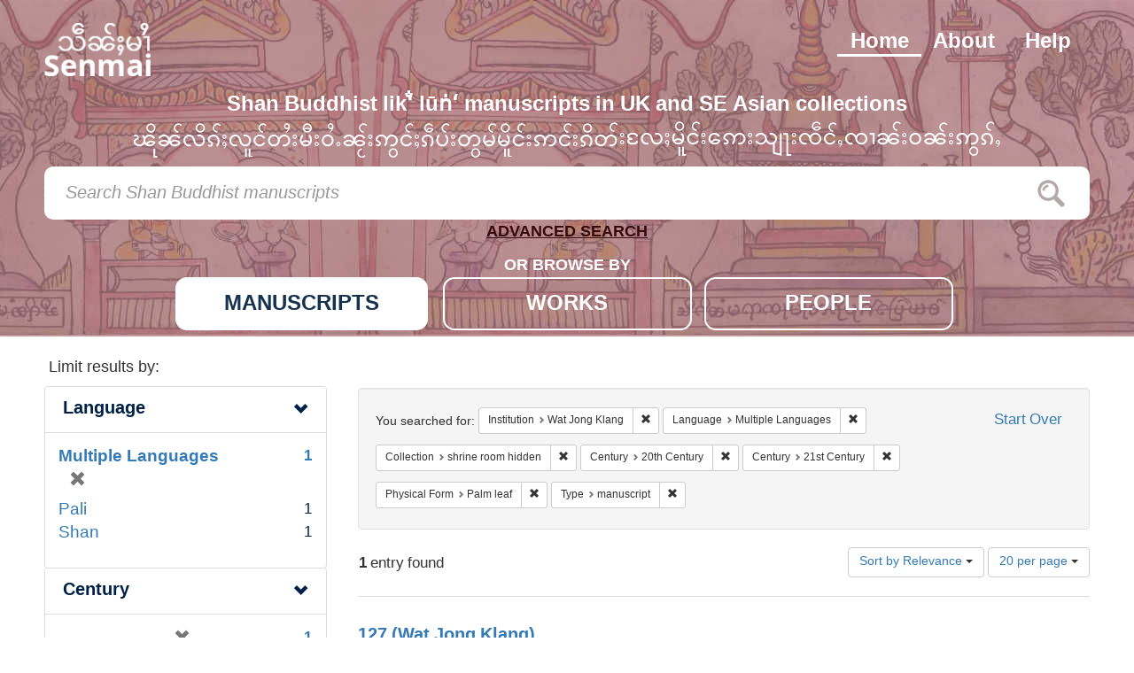

--- FILE ---
content_type: text/html; charset=utf-8
request_url: https://senmai.bodleian.ox.ac.uk/?f%5Binstitution_sm%5D%5B%5D=Wat+Jong+Klang&f%5Blang_sm%5D%5B%5D=Multiple+Languages&f%5Bms_collection_s%5D%5B%5D=shrine+room+hidden&f%5Bms_date_sm%5D%5B%5D=20th+Century&f%5Bms_date_sm%5D%5B%5D=21st+Century&f%5Bms_physform_sm%5D%5B%5D=Palm+leaf&f%5Btype%5D%5B%5D=manuscript&per_page=20&sort=score+desc%2C+sort_title+asc
body_size: 4046
content:
<!DOCTYPE html>
<html lang="en">
    <head>
        <meta charset="utf-8">
        <meta http-equiv="Content-Type" content="text/html; charset=utf-8">
        <meta name="HandheldFriendly" content="True">
        <meta name="viewport" content="width=device-width,initial-scale=1.0">
        <meta http-equiv="X-UA-Compatible" content="IE=edge">

        <!-- Mobile IE allows us to activate ClearType technology for smoothing fonts for easy reading -->
        <!--[if IEMobile]>
<meta http-equiv="cleartype" content="on">
<![endif]-->

                <title>Institution: Wat Jong Klang / Language: Multiple Languages / Collection: shrine room hidden / Century: 20th Century and 21st Century / Physical Form: Palm leaf / Type: manuscript - Senmai Manuscripts Search Results</title>

        <link href="https://fonts.googleapis.com/earlyaccess/notosansmyanmar.css" rel="stylesheet">

        <script>(function(w,d,s,l,i){w[l]=w[l]||[];w[l].push({'gtm.start':
        new Date().getTime(),event:'gtm.js'});var f=d.getElementsByTagName(s)[0],
        j=d.createElement(s),dl=l!='dataLayer'?'&l='+l:'';j.async=true;j.src=
        'https://www.googletagmanager.com/gtm.js?id='+i+dl;f.parentNode.insertBefore(j,f);
        })(window,document,'script','dataLayer','GTM-5DTX4R6');</script>

        <link href="https://senmai.bodleian.ox.ac.uk/catalog/opensearch.xml" title="Senmai Manuscripts" type="application/opensearchdescription+xml" rel="search" />
        <link rel="shortcut icon" type="image/x-icon" href="/assets/favicon-1c8400a9b2a060b027b7f4e45c3c56fd5be1b27afaed471b23fd4b29c1418e96.ico" />
        <link rel="stylesheet" media="all" href="/assets/application-384aa60e89bb48a79a54ed48340e04f211e2997b0b26067ed8d1bfd265ed9d69.css" />
        <script src="/assets/application-0ba3c82e918a6dcec8d3e7b0bca8088108fccbe51e5c5b649791bea76d13c7e1.js"></script>
        <meta name="csrf-param" content="authenticity_token" />
<meta name="csrf-token" content="9t46Foz0daKkmdIzhmbuilm+l5oYkEf49OKElaAELWb9as17vj5rq06/f5/vCDTQbvXbymG7EIyxCVDEJ5I4ww==" />
        
    </head>
    <body class="blacklight-catalog blacklight-catalog-index">
        <div id="wrapper">
            <header class="wrapper-header">
    <div class="header-bg"></div>
    <div class="header-container">

        <nav class="nav-menu">
            <a class="menu-item " href="/help">Help</a>
            <a class="menu-item "  href="/about">About</a>
            <a class="menu-item menu-item-active"  href="/">Home</a>

            <a class="nav-logo" href="/"></a>
        </nav>

        <h3 class="strapline">
            Shan Buddhist likʻ̐ lūṅʻ  manuscripts in UK and SE Asian collections 
            <div id="strapline-senmai-text"></div>
        </h3>

        <div id="search-bar-container">
            <form class="search-query-form" role="search" action="https://senmai.bodleian.ox.ac.uk/" accept-charset="UTF-8" method="get"><input name="utf8" type="hidden" value="&#x2713;" />

  <input type="hidden" name="f[institution_sm][]" value="Wat Jong Klang" />
<input type="hidden" name="f[lang_sm][]" value="Multiple Languages" />
<input type="hidden" name="f[ms_collection_s][]" value="shrine room hidden" />
<input type="hidden" name="f[ms_date_sm][]" value="20th Century" />
<input type="hidden" name="f[ms_date_sm][]" value="21st Century" />
<input type="hidden" name="f[ms_physform_sm][]" value="Palm leaf" />
<input type="hidden" name="f[type][]" value="manuscript" />
<input type="hidden" name="per_page" value="20" />
<input type="hidden" name="sort" value="score desc, sort_title asc" />

  <div class="search-bar-items search-bar">


      <input type="text" name="q" id="q" placeholder="Search Shan Buddhist manuscripts" class="search_q q form-control keyboardInput" data-autocomplete-enabled="false" data-autocomplete-path="/suggest" />
      <button type="submit" class="search-button-icon"></button>
  </div>

</form>
<a class="advanced-button-button" href="/advanced">ADVANCED SEARCH</a>
        </div>
        <div class="browse-menu" style="text-align:center;">
            <p class="browse-by-title">OR BROWSE BY</p>
            <div class="browse-card">
                <a class="browse-item  browse-item-active " data-page="manuscript" href="/?f%5Btype%5D%5B%5D=manuscript">MANUSCRIPTS</a>
            </div>
            <div class="browse-card">
                <a class="browse-item " data-page="work"  href="/?f%5Btype%5D%5B%5D=work">WORKS</a>
            </div>
            <div class="browse-card">
                <a class="browse-item " data-page="person" href="/?f%5Btype%5D%5B%5D=person">PEOPLE</a>
            </div>
        </div>

    </div>
</header>
            <div id="ajax-modal" class="modal fade contact-nfo" tabindex="-1" role="dialog" aria-labelledby="modal menu" aria-hidden="true">
  <div class="modal-dialog contact-nfo">
    <div class="modal-content contact-nfo">
    </div>
  </div>
</div>

            <main id="wrapper-body" class="container">
                <div id="sidebar">
  <div id="facets" class="facets sidenav">

  <div class="top-panel-heading panel-heading">
    <button type="button" class="facets-toggle" data-toggle="collapse" data-target="#facet-panel-collapse">
      <span class="sr-only">Toggle facets</span>
      <span class="icon-bar"></span>
      <span class="icon-bar"></span>
      <span class="icon-bar"></span>
    </button>

    <h2 class='facets-heading'>Limit results by:</h2>
  </div>

  <div id="facet-panel-collapse" class="collapse panel-group">
    <div class="panel panel-default aside-filter facet_limit blacklight-lang_sm facet_limit-active">
  <div class=" collapse-toggle panel-heading" data-toggle="collapse" data-target="#facet-lang_sm">
    <h3 class="panel-title facet-field-heading">
      <a data-no-turbolink="true" href="#">Language</a>
    </h3>
  </div>
  <div id="facet-lang_sm" class="panel-collapse facet-content in">
    <div class="panel-body">
      <ul class="facet-values list-unstyled">
  <li><span class="facet-label"><span class="selected">Multiple Languages</span><a class="remove" href="/?f%5Binstitution_sm%5D%5B%5D=Wat+Jong+Klang&amp;f%5Bms_collection_s%5D%5B%5D=shrine+room+hidden&amp;f%5Bms_date_sm%5D%5B%5D=20th+Century&amp;f%5Bms_date_sm%5D%5B%5D=21st+Century&amp;f%5Bms_physform_sm%5D%5B%5D=Palm+leaf&amp;f%5Btype%5D%5B%5D=manuscript&amp;per_page=20&amp;sort=score+desc%2C+sort_title+asc"><span class="glyphicon glyphicon-remove"></span><span class="sr-only">[remove]</span></a></span><span class="selected facet-count">1</span></li><li><span class="facet-label"><a class="facet_select" href="/?f%5Binstitution_sm%5D%5B%5D=Wat+Jong+Klang&amp;f%5Blang_sm%5D%5B%5D=Multiple+Languages&amp;f%5Blang_sm%5D%5B%5D=Pali&amp;f%5Bms_collection_s%5D%5B%5D=shrine+room+hidden&amp;f%5Bms_date_sm%5D%5B%5D=20th+Century&amp;f%5Bms_date_sm%5D%5B%5D=21st+Century&amp;f%5Bms_physform_sm%5D%5B%5D=Palm+leaf&amp;f%5Btype%5D%5B%5D=manuscript&amp;per_page=20&amp;sort=score+desc%2C+sort_title+asc">Pali</a></span><span class="facet-count">1</span></li><li><span class="facet-label"><a class="facet_select" href="/?f%5Binstitution_sm%5D%5B%5D=Wat+Jong+Klang&amp;f%5Blang_sm%5D%5B%5D=Multiple+Languages&amp;f%5Blang_sm%5D%5B%5D=Shan&amp;f%5Bms_collection_s%5D%5B%5D=shrine+room+hidden&amp;f%5Bms_date_sm%5D%5B%5D=20th+Century&amp;f%5Bms_date_sm%5D%5B%5D=21st+Century&amp;f%5Bms_physform_sm%5D%5B%5D=Palm+leaf&amp;f%5Btype%5D%5B%5D=manuscript&amp;per_page=20&amp;sort=score+desc%2C+sort_title+asc">Shan</a></span><span class="facet-count">1</span></li>

</ul>

    </div>
  </div>
</div>

<div class="panel panel-default aside-filter facet_limit blacklight-ms_date_sm facet_limit-active">
  <div class=" collapse-toggle panel-heading" data-toggle="collapse" data-target="#facet-ms_date_sm">
    <h3 class="panel-title facet-field-heading">
      <a data-no-turbolink="true" href="#">Century</a>
    </h3>
  </div>
  <div id="facet-ms_date_sm" class="panel-collapse facet-content in">
    <div class="panel-body">
      <ul class="facet-values list-unstyled">
  <li><span class="facet-label"><span class="selected">20th Century</span><a class="remove" href="/?f%5Binstitution_sm%5D%5B%5D=Wat+Jong+Klang&amp;f%5Blang_sm%5D%5B%5D=Multiple+Languages&amp;f%5Bms_collection_s%5D%5B%5D=shrine+room+hidden&amp;f%5Bms_date_sm%5D%5B%5D=21st+Century&amp;f%5Bms_physform_sm%5D%5B%5D=Palm+leaf&amp;f%5Btype%5D%5B%5D=manuscript&amp;per_page=20&amp;sort=score+desc%2C+sort_title+asc"><span class="glyphicon glyphicon-remove"></span><span class="sr-only">[remove]</span></a></span><span class="selected facet-count">1</span></li><li><span class="facet-label"><span class="selected">21st Century</span><a class="remove" href="/?f%5Binstitution_sm%5D%5B%5D=Wat+Jong+Klang&amp;f%5Blang_sm%5D%5B%5D=Multiple+Languages&amp;f%5Bms_collection_s%5D%5B%5D=shrine+room+hidden&amp;f%5Bms_date_sm%5D%5B%5D=20th+Century&amp;f%5Bms_physform_sm%5D%5B%5D=Palm+leaf&amp;f%5Btype%5D%5B%5D=manuscript&amp;per_page=20&amp;sort=score+desc%2C+sort_title+asc"><span class="glyphicon glyphicon-remove"></span><span class="sr-only">[remove]</span></a></span><span class="selected facet-count">1</span></li><li><span class="facet-label"><a class="facet_select" href="/?f%5Binstitution_sm%5D%5B%5D=Wat+Jong+Klang&amp;f%5Blang_sm%5D%5B%5D=Multiple+Languages&amp;f%5Bms_collection_s%5D%5B%5D=shrine+room+hidden&amp;f%5Bms_date_sm%5D%5B%5D=20th+Century&amp;f%5Bms_date_sm%5D%5B%5D=21st+Century&amp;f%5Bms_date_sm%5D%5B%5D=Multiple+Centuries&amp;f%5Bms_physform_sm%5D%5B%5D=Palm+leaf&amp;f%5Btype%5D%5B%5D=manuscript&amp;per_page=20&amp;sort=score+desc%2C+sort_title+asc">Multiple Centuries</a></span><span class="facet-count">1</span></li>

</ul>

    </div>
  </div>
</div>

<div class="panel panel-default aside-filter facet_limit blacklight-ms_physform_sm facet_limit-active">
  <div class=" collapse-toggle panel-heading" data-toggle="collapse" data-target="#facet-ms_physform_sm">
    <h3 class="panel-title facet-field-heading">
      <a data-no-turbolink="true" href="#">Physical Form</a>
    </h3>
  </div>
  <div id="facet-ms_physform_sm" class="panel-collapse facet-content in">
    <div class="panel-body">
      <ul class="facet-values list-unstyled">
  <li><span class="facet-label"><span class="selected">Palm leaf</span><a class="remove" href="/?f%5Binstitution_sm%5D%5B%5D=Wat+Jong+Klang&amp;f%5Blang_sm%5D%5B%5D=Multiple+Languages&amp;f%5Bms_collection_s%5D%5B%5D=shrine+room+hidden&amp;f%5Bms_date_sm%5D%5B%5D=20th+Century&amp;f%5Bms_date_sm%5D%5B%5D=21st+Century&amp;f%5Btype%5D%5B%5D=manuscript&amp;per_page=20&amp;sort=score+desc%2C+sort_title+asc"><span class="glyphicon glyphicon-remove"></span><span class="sr-only">[remove]</span></a></span><span class="selected facet-count">1</span></li>

</ul>

    </div>
  </div>
</div>

<div class="panel panel-default aside-filter facet_limit blacklight-institution_sm facet_limit-active">
  <div class=" collapse-toggle panel-heading" data-toggle="collapse" data-target="#facet-institution_sm">
    <h3 class="panel-title facet-field-heading">
      <a data-no-turbolink="true" href="#">Institution</a>
    </h3>
  </div>
  <div id="facet-institution_sm" class="panel-collapse facet-content in">
    <div class="panel-body">
      <ul class="facet-values list-unstyled">
  <li><span class="facet-label"><span class="selected">Wat Jong Klang</span><a class="remove" href="/?f%5Blang_sm%5D%5B%5D=Multiple+Languages&amp;f%5Bms_collection_s%5D%5B%5D=shrine+room+hidden&amp;f%5Bms_date_sm%5D%5B%5D=20th+Century&amp;f%5Bms_date_sm%5D%5B%5D=21st+Century&amp;f%5Bms_physform_sm%5D%5B%5D=Palm+leaf&amp;f%5Btype%5D%5B%5D=manuscript&amp;per_page=20&amp;sort=score+desc%2C+sort_title+asc"><span class="glyphicon glyphicon-remove"></span><span class="sr-only">[remove]</span></a></span><span class="selected facet-count">1</span></li>

</ul>

    </div>
  </div>
</div>

<div class="panel panel-default aside-filter facet_limit blacklight-ms_collection_s facet_limit-active">
  <div class=" collapse-toggle panel-heading" data-toggle="collapse" data-target="#facet-ms_collection_s">
    <h3 class="panel-title facet-field-heading">
      <a data-no-turbolink="true" href="#">Collection</a>
    </h3>
  </div>
  <div id="facet-ms_collection_s" class="panel-collapse facet-content in">
    <div class="panel-body">
      <ul class="facet-values list-unstyled">
  <li><span class="facet-label"><span class="selected">shrine room hidden</span><a class="remove" href="/?f%5Binstitution_sm%5D%5B%5D=Wat+Jong+Klang&amp;f%5Blang_sm%5D%5B%5D=Multiple+Languages&amp;f%5Bms_date_sm%5D%5B%5D=20th+Century&amp;f%5Bms_date_sm%5D%5B%5D=21st+Century&amp;f%5Bms_physform_sm%5D%5B%5D=Palm+leaf&amp;f%5Btype%5D%5B%5D=manuscript&amp;per_page=20&amp;sort=score+desc%2C+sort_title+asc"><span class="glyphicon glyphicon-remove"></span><span class="sr-only">[remove]</span></a></span><span class="selected facet-count">1</span></li>

</ul>

    </div>
  </div>
</div>

  </div>
</div>

</div>
<div id="content" class="browse-page">
          





      <div id="appliedParams" class="clearfix constraints-container">
        <div class="pull-right">
          <a class="catalog_startOverLink btn btn-sm btn-text" id="startOverLink" href="/">Start Over</a>
        </div>
        <span class="constraints-label">You searched for:</span>
        
<span class="btn-group appliedFilter constraint filter filter-institution_sm">
  <span class="constraint-value btn btn-sm btn-default btn-disabled">
      <span class="filterName">Institution</span>
      <span class="filterValue" title="Wat Jong Klang">Wat Jong Klang</span>
  </span>

    <a class="btn btn-default btn-sm remove dropdown-toggle" href="/?f%5Blang_sm%5D%5B%5D=Multiple+Languages&amp;f%5Bms_collection_s%5D%5B%5D=shrine+room+hidden&amp;f%5Bms_date_sm%5D%5B%5D=20th+Century&amp;f%5Bms_date_sm%5D%5B%5D=21st+Century&amp;f%5Bms_physform_sm%5D%5B%5D=Palm+leaf&amp;f%5Btype%5D%5B%5D=manuscript&amp;per_page=20&amp;sort=score+desc%2C+sort_title+asc"><span class="glyphicon glyphicon-remove"></span><span class="sr-only">Remove constraint Institution: Wat Jong Klang</span></a>
</span>


<span class="btn-group appliedFilter constraint filter filter-lang_sm">
  <span class="constraint-value btn btn-sm btn-default btn-disabled">
      <span class="filterName">Language</span>
      <span class="filterValue" title="Multiple Languages">Multiple Languages</span>
  </span>

    <a class="btn btn-default btn-sm remove dropdown-toggle" href="/?f%5Binstitution_sm%5D%5B%5D=Wat+Jong+Klang&amp;f%5Bms_collection_s%5D%5B%5D=shrine+room+hidden&amp;f%5Bms_date_sm%5D%5B%5D=20th+Century&amp;f%5Bms_date_sm%5D%5B%5D=21st+Century&amp;f%5Bms_physform_sm%5D%5B%5D=Palm+leaf&amp;f%5Btype%5D%5B%5D=manuscript&amp;per_page=20&amp;sort=score+desc%2C+sort_title+asc"><span class="glyphicon glyphicon-remove"></span><span class="sr-only">Remove constraint Language: Multiple Languages</span></a>
</span>


<span class="btn-group appliedFilter constraint filter filter-ms_collection_s">
  <span class="constraint-value btn btn-sm btn-default btn-disabled">
      <span class="filterName">Collection</span>
      <span class="filterValue" title="shrine room hidden">shrine room hidden</span>
  </span>

    <a class="btn btn-default btn-sm remove dropdown-toggle" href="/?f%5Binstitution_sm%5D%5B%5D=Wat+Jong+Klang&amp;f%5Blang_sm%5D%5B%5D=Multiple+Languages&amp;f%5Bms_date_sm%5D%5B%5D=20th+Century&amp;f%5Bms_date_sm%5D%5B%5D=21st+Century&amp;f%5Bms_physform_sm%5D%5B%5D=Palm+leaf&amp;f%5Btype%5D%5B%5D=manuscript&amp;per_page=20&amp;sort=score+desc%2C+sort_title+asc"><span class="glyphicon glyphicon-remove"></span><span class="sr-only">Remove constraint Collection: shrine room hidden</span></a>
</span>


<span class="btn-group appliedFilter constraint filter filter-ms_date_sm">
  <span class="constraint-value btn btn-sm btn-default btn-disabled">
      <span class="filterName">Century</span>
      <span class="filterValue" title="20th Century">20th Century</span>
  </span>

    <a class="btn btn-default btn-sm remove dropdown-toggle" href="/?f%5Binstitution_sm%5D%5B%5D=Wat+Jong+Klang&amp;f%5Blang_sm%5D%5B%5D=Multiple+Languages&amp;f%5Bms_collection_s%5D%5B%5D=shrine+room+hidden&amp;f%5Bms_date_sm%5D%5B%5D=21st+Century&amp;f%5Bms_physform_sm%5D%5B%5D=Palm+leaf&amp;f%5Btype%5D%5B%5D=manuscript&amp;per_page=20&amp;sort=score+desc%2C+sort_title+asc"><span class="glyphicon glyphicon-remove"></span><span class="sr-only">Remove constraint Century: 20th Century</span></a>
</span>


<span class="btn-group appliedFilter constraint filter filter-ms_date_sm">
  <span class="constraint-value btn btn-sm btn-default btn-disabled">
      <span class="filterName">Century</span>
      <span class="filterValue" title="21st Century">21st Century</span>
  </span>

    <a class="btn btn-default btn-sm remove dropdown-toggle" href="/?f%5Binstitution_sm%5D%5B%5D=Wat+Jong+Klang&amp;f%5Blang_sm%5D%5B%5D=Multiple+Languages&amp;f%5Bms_collection_s%5D%5B%5D=shrine+room+hidden&amp;f%5Bms_date_sm%5D%5B%5D=20th+Century&amp;f%5Bms_physform_sm%5D%5B%5D=Palm+leaf&amp;f%5Btype%5D%5B%5D=manuscript&amp;per_page=20&amp;sort=score+desc%2C+sort_title+asc"><span class="glyphicon glyphicon-remove"></span><span class="sr-only">Remove constraint Century: 21st Century</span></a>
</span>


<span class="btn-group appliedFilter constraint filter filter-ms_physform_sm">
  <span class="constraint-value btn btn-sm btn-default btn-disabled">
      <span class="filterName">Physical Form</span>
      <span class="filterValue" title="Palm leaf">Palm leaf</span>
  </span>

    <a class="btn btn-default btn-sm remove dropdown-toggle" href="/?f%5Binstitution_sm%5D%5B%5D=Wat+Jong+Klang&amp;f%5Blang_sm%5D%5B%5D=Multiple+Languages&amp;f%5Bms_collection_s%5D%5B%5D=shrine+room+hidden&amp;f%5Bms_date_sm%5D%5B%5D=20th+Century&amp;f%5Bms_date_sm%5D%5B%5D=21st+Century&amp;f%5Btype%5D%5B%5D=manuscript&amp;per_page=20&amp;sort=score+desc%2C+sort_title+asc"><span class="glyphicon glyphicon-remove"></span><span class="sr-only">Remove constraint Physical Form: Palm leaf</span></a>
</span>


<span class="btn-group appliedFilter constraint filter filter-type">
  <span class="constraint-value btn btn-sm btn-default btn-disabled">
      <span class="filterName">Type</span>
      <span class="filterValue" title="manuscript">manuscript</span>
  </span>

    <a class="btn btn-default btn-sm remove dropdown-toggle" href="/?f%5Binstitution_sm%5D%5B%5D=Wat+Jong+Klang&amp;f%5Blang_sm%5D%5B%5D=Multiple+Languages&amp;f%5Bms_collection_s%5D%5B%5D=shrine+room+hidden&amp;f%5Bms_date_sm%5D%5B%5D=20th+Century&amp;f%5Bms_date_sm%5D%5B%5D=21st+Century&amp;f%5Bms_physform_sm%5D%5B%5D=Palm+leaf&amp;per_page=20&amp;sort=score+desc%2C+sort_title+asc"><span class="glyphicon glyphicon-remove"></span><span class="sr-only">Remove constraint Type: manuscript</span></a>
</span>

      </div>


<div id="sortAndPerPage" class="clearfix">
      <div class="page_links">
      <span class="page_entries">
        <strong>1</strong> entry found
      </span>
    </div> 

  <div class="search-widgets pull-right"><div id="sort-dropdown" class="btn-group">
  <button type="button" class="btn btn-default dropdown-toggle" data-toggle="dropdown">
      Sort by Relevance <span class="caret"></span>
  </button>

  <ul class="dropdown-menu" role="menu">
        <li><a href="/?f%5Binstitution_sm%5D%5B%5D=Wat+Jong+Klang&amp;f%5Blang_sm%5D%5B%5D=Multiple+Languages&amp;f%5Bms_collection_s%5D%5B%5D=shrine+room+hidden&amp;f%5Bms_date_sm%5D%5B%5D=20th+Century&amp;f%5Bms_date_sm%5D%5B%5D=21st+Century&amp;f%5Bms_physform_sm%5D%5B%5D=Palm+leaf&amp;f%5Btype%5D%5B%5D=manuscript&amp;per_page=20&amp;sort=score+desc%2C+sort_title+asc">Relevance</a></li>
        <li><a href="/?f%5Binstitution_sm%5D%5B%5D=Wat+Jong+Klang&amp;f%5Blang_sm%5D%5B%5D=Multiple+Languages&amp;f%5Bms_collection_s%5D%5B%5D=shrine+room+hidden&amp;f%5Bms_date_sm%5D%5B%5D=20th+Century&amp;f%5Bms_date_sm%5D%5B%5D=21st+Century&amp;f%5Bms_physform_sm%5D%5B%5D=Palm+leaf&amp;f%5Btype%5D%5B%5D=manuscript&amp;per_page=20&amp;sort=sort_title+asc">Title</a></li>
  </ul>
</div>


  <span class="sr-only">Number of results to display per page</span>
<div id="per_page-dropdown" class="btn-group">
  <button type="button" class="btn btn-default dropdown-toggle" data-toggle="dropdown">
    20 per page <span class="caret"></span>
  </button>
  <ul class="dropdown-menu" role="menu">
      <li><a href="/?f%5Binstitution_sm%5D%5B%5D=Wat+Jong+Klang&amp;f%5Blang_sm%5D%5B%5D=Multiple+Languages&amp;f%5Bms_collection_s%5D%5B%5D=shrine+room+hidden&amp;f%5Bms_date_sm%5D%5B%5D=20th+Century&amp;f%5Bms_date_sm%5D%5B%5D=21st+Century&amp;f%5Bms_physform_sm%5D%5B%5D=Palm+leaf&amp;f%5Btype%5D%5B%5D=manuscript&amp;per_page=10&amp;sort=score+desc%2C+sort_title+asc">10<span class="sr-only"> per page</span></a></li>
      <li><a href="/?f%5Binstitution_sm%5D%5B%5D=Wat+Jong+Klang&amp;f%5Blang_sm%5D%5B%5D=Multiple+Languages&amp;f%5Bms_collection_s%5D%5B%5D=shrine+room+hidden&amp;f%5Bms_date_sm%5D%5B%5D=20th+Century&amp;f%5Bms_date_sm%5D%5B%5D=21st+Century&amp;f%5Bms_physform_sm%5D%5B%5D=Palm+leaf&amp;f%5Btype%5D%5B%5D=manuscript&amp;per_page=20&amp;sort=score+desc%2C+sort_title+asc">20<span class="sr-only"> per page</span></a></li>
      <li><a href="/?f%5Binstitution_sm%5D%5B%5D=Wat+Jong+Klang&amp;f%5Blang_sm%5D%5B%5D=Multiple+Languages&amp;f%5Bms_collection_s%5D%5B%5D=shrine+room+hidden&amp;f%5Bms_date_sm%5D%5B%5D=20th+Century&amp;f%5Bms_date_sm%5D%5B%5D=21st+Century&amp;f%5Bms_physform_sm%5D%5B%5D=Palm+leaf&amp;f%5Btype%5D%5B%5D=manuscript&amp;per_page=50&amp;sort=score+desc%2C+sort_title+asc">50<span class="sr-only"> per page</span></a></li>
      <li><a href="/?f%5Binstitution_sm%5D%5B%5D=Wat+Jong+Klang&amp;f%5Blang_sm%5D%5B%5D=Multiple+Languages&amp;f%5Bms_collection_s%5D%5B%5D=shrine+room+hidden&amp;f%5Bms_date_sm%5D%5B%5D=20th+Century&amp;f%5Bms_date_sm%5D%5B%5D=21st+Century&amp;f%5Bms_physform_sm%5D%5B%5D=Palm+leaf&amp;f%5Btype%5D%5B%5D=manuscript&amp;per_page=100&amp;sort=score+desc%2C+sort_title+asc">100<span class="sr-only"> per page</span></a></li>
  </ul>
</div>

</div>
</div>


  <div id="documents" class="documents-list">
  <div class="document blacklight-127-wat-jong-klang document-position-0 " data-document-counter="0" itemscope itemtype="http://schema.org/Thing">
  <div class="documentHeader row">

  <h3 class="index_title document-title-heading col-sm-9 col-lg-10">
    <a data-context-href="/catalog/manuscript_846/track?per_page=20&amp;search_id=24355558" href="/catalog/manuscript_846">127 (Wat Jong Klang)</a>
  </h3>


</div>

<dl class="document-metadata dl-horizontal dl-invert">
  
	    <dt class="blacklight-ms_summary_sni">Contents:</dt>
	    <dd class="blacklight-ms_summary_sni">Palm leaf written in shan,burmese script</dd>

</dl>

</div>

</div>




</div>

            </main>
            <footer class="wrapper-footer">
    <div class="footer-container" role="contentinfo">
        <div class="ft-partner-links ft-footer-block">
            <a target="_blank" href="http://www.bodleian.ox.ac.uk"  class="ft-partner-links--link ft-partner-links--bodleian"></a><!-- Bodleian Libraries, University of Oxford-->
            <a target="_blank" href="http://www.ox.ac.uk"           class="ft-partner-links--link ft-partner-links--oxford"></a><!-- University of Oxford -->
            <a href="#"  class="ft-partner-links--link ft-partner-links--shan"></a> <!-- Shan logo-->
            <a href="http://www.lib.cam.ac.uk/"  class="ft-partner-links--link ft-partner-links--cambridge"></a> <!-- Cambridge logo-->
            <a target="_blank" href="https://www.soas.ac.uk"  class="ft-partner-links--link ft-partner-links--soas"></a> <!-- SOAS logo-->
        </div>

        <div class="ft-footer-menu ft-footer-block">
            <a title="Accessibility"  href="https://visit.bodleian.ox.ac.uk/accessibility" target="_blank" rel="noopener">Accessibility</a>
            <a title="Privacy Policy" href="https://glam.web.ox.ac.uk/privacy-policy-bodleian-libraries-website" target="_blank" rel="noopener">Privacy Policy</a>
            <a title="Terms of use"   href="/terms">Terms of use</a>
            <a title="Contact us"     href="/contact">Contact us</a>
        </div>
    </div>
</footer>

        </div>
        <script src="https://cdnjs.cloudflare.com/ajax/libs/parsley.js/2.7.2/parsley.min.js" integrity="sha256-7mHTLf8pURHK69kuuq4rqUGNd3LS1fs54+uR/CmjPs0=" crossorigin="anonymous"></script>
    </body>
</html>


--- FILE ---
content_type: image/svg+xml
request_url: https://senmai.bodleian.ox.ac.uk/assets/logo-08b2413be6ffa433d3816833146af41f72aca795fbcd20b097bd21aa09f3092b.svg
body_size: 4633
content:
<?xml version="1.0" encoding="utf-8"?>
<!-- Generator: Adobe Illustrator 21.1.0, SVG Export Plug-In . SVG Version: 6.00 Build 0)  -->
<svg version="1.1" id="Layer_1" xmlns="http://www.w3.org/2000/svg" xmlns:xlink="http://www.w3.org/1999/xlink" x="0px" y="0px"
	 viewBox="0 0 122 61" style="enable-background:new 0 0 122 61;" xml:space="preserve">
<image style="overflow:visible;" width="122" height="61" xlink:href="[data-uri]
pDe7WK8qlC23qdCLMUpJkV50UiRlFGXDYZ2ydRsyU8f+iKhLN4cwitJYt8rcsGnZsAxFkpVOLAz7
B7vVOq1JO22L3WbTfya2ib/PLs5z8p68v3PeP/m9b35pkwd+JHnfc57zPec5z99zfq0A0sqnSgLu
Bt4ALgMNLH2sz+6udLDimB4EjgGfKJ4GcBEYAm5vByYPWwfwLPCR4poCTgJ9qXbSkpCrErQCHgQm
idOktumoZNB8TF3Afm/DhegS8Nhc4Ang69DNFsI3Cez02s4bQf9ZATeAEeDHwFKdzGbgPW/HPl/J
oNl4/EVsAEeB+/V5F/Ar4L+6qFeAH9SNKYDxYWBC8e1TXOuBtxXXh8Babdt+Qasgryi4/cDSQBt/
4a8Am1seOBvTAyTuY4iAFQHW6qL+pk4sGRhf1DU7B6zznj8KXNXPo/pMbmkHyBR9XUQ+JyJjIjJg
jDmdbmCMuQx8X0ReEJFrIvJOzZi+JiKfV0y/M8ZcDmB6RUReqRlHK4SITCV/tVGjgeXACd2Zh1uc
WGUEHFBMb7UbS4yuK9MNrAZOK7Bh7/m3gSM6EbC++Sw2wmwy7VUTcPg6EHRWMNYAdnlt2y7oGRqt
4H9PdvR9Dri/5ZXKxvWSN9a6/B7tIV2v54HzKYGfA9Z77eZFMDas4M4De7Ha2wDeZGak+2ttA/BS
ywNnY3IBzQzNmM+k63MthHm+CNqPulFBv0Aq0tWdO4WNhh9oeeBsTMt1o4F1H9vqHK9VUkV4V/FO
+2bvffsFrUAGVYhOsx9BfTGwEfgb1pw3gFcrGTQf013AGcXUwFbHNqc34HyglDb/MfB+3gi6SGVs
CniZOQjGPFx3qKY4/zcJPDlX4xchYCUwGtNmbTM/BO0BitW6j1Czuc7A1AH8BPgX8EFoIdtJwDaS
uKZJm7XN/BL0IpWjlDafBlZH2olpVVjGmJb6L1L9BMhNNTC9N2B+J7EFjx1AV0bfVcA7nq9uKJ83
gQdL4rgdeJXkCM/5+Q+BXcCqSL+lwC9VU9zRpHMhuTjU1G8HLmi/C/p3NIhT8/tullvAFov+GWqj
Lu8SYRp2jSox3RQ71nMTfypjkY5F+jWwRZVVBRY6L7ADGCd1IIGNtD/I6dfAxgxBHMBzJBmEoyki
KRrwOEkF8CCwLNBmM3bDg90Qq1PvMwVNVT4aK+Sj3kKMAD9FtRe4E9jjgYkeN2LLoqv196XYI8vj
JBsoGhDRXBY8h009bvN4/5bkiHEaB/AdYEyfTyifjR6O72E1OoqDpNI3ATyt/Z7Uv08Ay1Pt7yEp
AmUGeiR1hOiJWqr9W5UKOrW4k9gSZhAENl1xJc8J4PEssCkB+qXRowRcQGAxgqkYdmO+pu3GgV8A
7yvvM8BdGVj6tU8TDpLa/XRgFHrmzel15TMObCmwBmXaVy7oLTpwoXIh9oTlnII4BazM6+P13Uty
AWFb6p2vHX+NbTavfReJm3D4L1Cgjg48gS2RzsAB3Ia9yuNr9NMENJrkzBvgtYLz3+jNMbNPHYJe
idWet4sKDdgJfIqt5vQX6aP91mKDKbB5rb9wXdjD+BG8gn4OP1fTdvSXgv06sPHI4fRYxH30c4F2
Dd0EDxcZV/u5k7XMA5fKBT0bSu3MfSX7ukOQC6gPnS0x85h0HHioFX7KswNbq3faeplw7d4J7Cyw
pgT/HdrvE+BnGe1mCLpdN0xOiMhFEekUkS+W7HtKf35WRL7cCghjzD7gvIh8SUQmRORkK/yU52UR
ifp4jz6jPy+KyN9LDHFW7C2bm0XkC0U7VZ5HFyFjzEERGa+DNzYX34U18c6ETmLz4ifSmiUi/9Gf
EyLyUYqXK8l+rHzcVd8DwL0VQW7oVakOxefn7y5uCF0tvllEih+wtMl0u6AFrG8vDNgzXdOX3/S5
M5kuJw1RA5uH3uH1cyZu2hVgg6iXyc7FC+X1GfNw454Gfkhy0zVGV4E/YIsrn6bnn8F/3vjoUrc4
iPho4E8k13Pfx17JdXm8f9QJmrMC60gygKvY4Cx91fc4yfVjl0+/4fF6D83TdaxClTFs1Q6s1XHp
2oTO405t04WtR4x4eJzvvwh8K2Odaou6/0FGeTMFwkXd6M9nCvbLirpdFHueSJCGrTC5oshBbOrj
R8ive8+CFyCUz3KdL9gqWYf3bhsFKmM0R/z/xrM0qbahK1Yz5h/oM6/yaCfsMxQ4/sP63lge7VuJ
aB5NUnK8RqJJDv9VrD/OrD6RHPSn8+jClTFm3goZB36UM/cOrCUJbpxA+3lTGRsHnvGEc5wMf4ct
6jsNiFXG/I2wJ4SDmRUmh8OvjEHkAF/7/5yklHuMWVbG9N0jJDFFtCKnmPeQWIrg/FN9qvfRNNe6
j5Nd674KPKvv/KL+JW3nfFTZWncXST06VHNfjXUbzn/Gat2TWJ/+TV3kDv3d9/PngHtS42dVxk7i
+XKvz06PZ56Pzpx/7YL2QO0nO3JEF/mxFKiHSDQ7Rg0Fn/kNRsUxRL2nVzMi9xSPUGUsevtD+zxF
svmyxi0c5VN31I09jz6AjQr98+hTZJxHYwW0Q9tVcR69HivwCx6OKeB/WKsRXDDyz6P7yD5bTlfG
wJ6JfyMHb9Xzb396tRBIBX5EhbW3zVjaUxlbIPRdEfmKiFwQkRfbjGVRo+sg1eaDajoLnYjVjKfd
EG5MIqktRIs3NY+/3YsPDgHdc43hhidm5unD+T0qH7+PZjrUdEyJvZzWq5/0ThgVkQERGTPGDNQP
+/ojPab86lyNV9Asz5RjSuWLUD+BW4uLNHcUiJs2BeQ05HcYKilksIf2i9RGCgg6rbBDOB8d2QVF
qC8HxyLVTBFBN32MNj4kzf54TES2pp51iogv3FuNMaP1TWOR8oiiqRPQGdHWqO8FeoFNBfn3Yn15
mkawEWJm6B+wNoPeu2XKI10nH8zDl8O3O4K5H+gJ8OrDpjE+HaKkxdO1CvFC59iXHp+iPloXK00j
ZQBGQHdHAIdoewafNPDz+jyURjRNEOisgW+ftl2G3bBZNEL5zVx4XrQoaGghmsYKOe80qhlM8UUY
LMF3sCa+28kXsqNMxaHY5krToVKC1sYhoYwQMFMFhNxJfAH6dVKxCL/J1EWAl6UmjaqIbxmKuhLs
mpVVDLBzKCRod6iRDrpERJaJyBB2l5cR+Cbt69NhEVlijNlijNlqjFkjIivEBnw+9RExtRHaLTYg
NMZ+UTtWxOktwVOUzxLluUZsoShGoyKywcMQ+05U1HwbY1zge1hEtpgAiUioylZaEYV8fzoE5C4Y
YW0OugHCJqs31SameTGTHLIWTW0z+DbFC0BPxrqEvuYacgFB11SUsO4wTecpqdEiIhvE7qgY9YjI
oC5kTHDdEtDmjBQstEuLxgYhKxTjWcZKNFkFY8ywNFsfEZHdkbm1Mq8YhcYvPK9pQRtjRo0xKyRu
ehz1iEjMf4cmE9qJAIjIoYI80jRmjIltylby+rJ8K8VAkl41laJFpKVMqOnigTFmq4gskbjGOEpK
awnNVd07ayFDO78uvpUUi1TAIyIyKCL9YuOcSil4w8QYM6aBU1ZwISISzX9rplaEWSXflnFgM41B
qVlJcr9NaYzZCgwomLS57ga6M8ydiDVvu0tgWjAlVY11Qt8Pd1H4gEbkru2szXehr83qYGvUvKR3
XrckviokpDF1B4vUTKEsZkxEVlR9hlD2cmDeP54eAtdDudx4IVFoXYYjQm5pDW8iKaJnFuBVWKGk
fxqUmvAQyMXjzDCFhBfz++WLIx45090t1t/2i80BQ3lgqOI1Js1aPiDNfqcP6DTG3BcCoZusR0RG
Y21uUAopRS+w1ddqXZ/C/9ZLiEI+ukeK756tLlhwpMFb6L7ZJvKPNhfaPbSQK+wUW6fYLVaRKkm1
WrnAP5wRZG2QBRQ9z5a04ha7KdorzUKe9X8wc9MsO2/Rg4kgqdlZIeXSKpH68uP5TPdJvlKMiT1c
2TDbQW7RXWXU3LqrvqGga0ABDaTNdYi0zQatnvVk8N0tmmsvxGtJOudb1Q+n4yB3vdrPp4dlFoHZ
/wFBnz07AK3rIAAAAABJRU5ErkJggg==">
</image>
</svg>


--- FILE ---
content_type: text/plain
request_url: https://www.google-analytics.com/j/collect?v=1&_v=j102&a=2095938290&t=pageview&_s=1&dl=https%3A%2F%2Fsenmai.bodleian.ox.ac.uk%2F%3Ff%255Binstitution_sm%255D%255B%255D%3DWat%2BJong%2BKlang%26f%255Blang_sm%255D%255B%255D%3DMultiple%2BLanguages%26f%255Bms_collection_s%255D%255B%255D%3Dshrine%2Broom%2Bhidden%26f%255Bms_date_sm%255D%255B%255D%3D20th%2BCentury%26f%255Bms_date_sm%255D%255B%255D%3D21st%2BCentury%26f%255Bms_physform_sm%255D%255B%255D%3DPalm%2Bleaf%26f%255Btype%255D%255B%255D%3Dmanuscript%26per_page%3D20%26sort%3Dscore%2Bdesc%252C%2Bsort_title%2Basc&ul=en-us%40posix&dt=Institution%3A%20Wat%20Jong%20Klang%20%2F%20Language%3A%20Multiple%20Languages%20%2F%20Collection%3A%20shrine%20room%20hidden%20%2F%20Century%3A%2020th%20Century%20and%2021st%20Century%20%2F%20Physical%20Form%3A%20Palm%20leaf%20%2F%20Type%3A%20manuscript%20-%20Senmai%20Manuscripts%20Search%20Results&sr=1280x720&vp=1280x720&_u=YEBAAEABAAAAACAAI~&jid=155331041&gjid=2013716250&cid=144009084.1763276698&tid=UA-99837198-7&_gid=230767724.1763276698&_r=1&_slc=1&gtm=45He5bc1n815DTX4R6v9114979384za200zd9114979384&gcd=13l3l3l3l1l1&dma=0&tag_exp=103116026~103200004~104527907~104528501~104573694~104684208~104684211~115583767~115616986~115938465~115938469~116217636~116217638~116474637&z=446349465
body_size: -452
content:
2,cG-1XTCMN030W